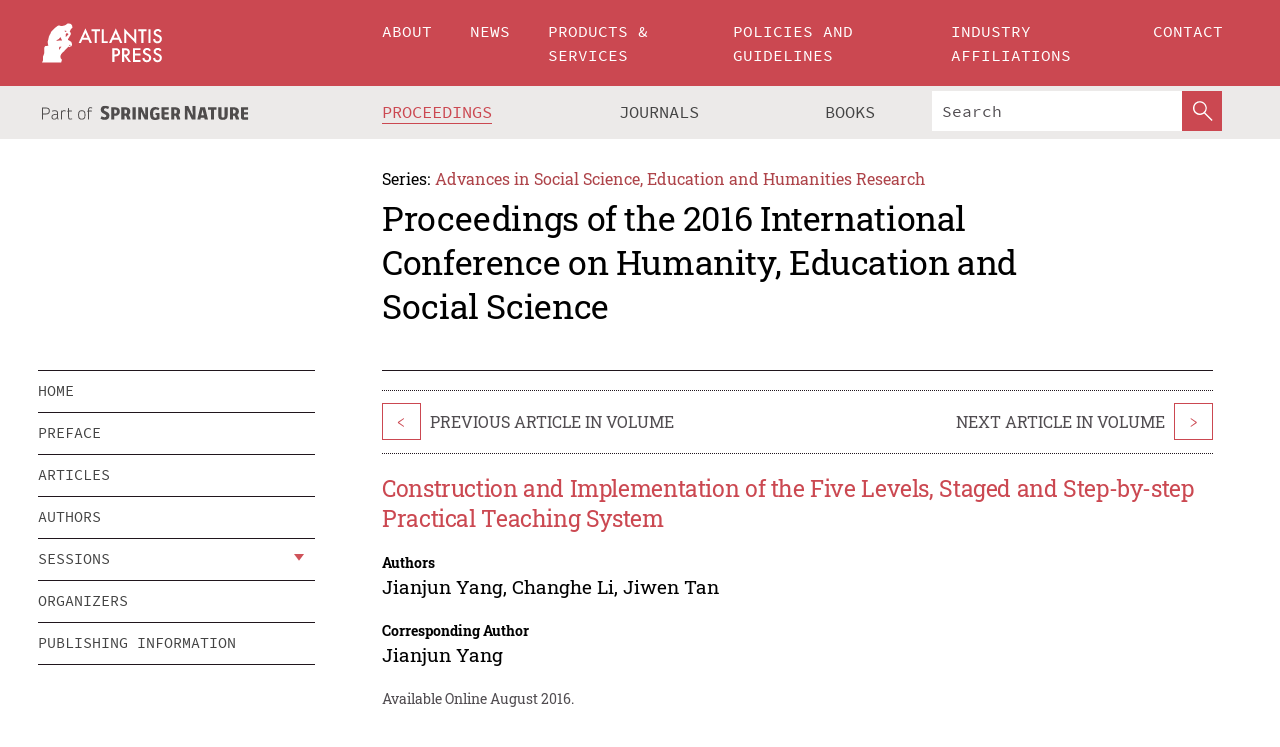

--- FILE ---
content_type: text/html;charset=utf-8
request_url: https://www.atlantis-press.com/proceedings/ichess-16/25857291
body_size: 8251
content:
<!DOCTYPE html>
<html lang="en" xml:lang="en"  xmlns:mml="http://www.w3.org/1998/Math/MathML">
	<head>
		<meta charset="utf-8" />
		<meta http-equiv="x-ua-compatible" content="ie=edge">
		<title>Construction and Implementation of the Five Levels, Staged and Step-by-step Practical Teaching System | Atlantis Press</title>
		<meta name="description" content="Practical teaching is an important teaching link to train students’ practice and innovation ability and comprehensive quality. At present, there are still some problems and shortcomings in the practical teaching. Aiming at the problems, we constructed the five levels, staged and step-by-step practical teaching system. Project teaching method is adopted..."/>
		<meta name="citation_title" content="Construction and Implementation of the Five Levels, Staged and Step-by-step Practical Teaching System"/>
		<meta name="citation_author" content="Jianjun Yang"/>
		<meta name="citation_author" content="Changhe Li"/>
		<meta name="citation_author" content="Jiwen Tan"/>
		<meta name="citation_publication_date" content="2016/08"/>
		<meta name="citation_publisher" content="Atlantis Press"/>
		<meta name="citation_conference_title" content="2016 International Conference on Humanity, Education and Social Science"/>
		<meta name="citation_pdf_url" content="https://www.atlantis-press.com/article/25857291.pdf"/>
		<meta name="citation_abstract_html_url" content="https://www.atlantis-press.com/proceedings/ichess-16/25857291"/>
		<meta name="citation_keywords" content="Practical teaching system, Project teaching method, CDIO, Science and technology innovation"/>
		<meta name="citation_doi" content="10.2991/ichess-16.2016.57"/>
		<meta name="citation_firstpage" content="262"/>
		<meta name="citation_lastpage" content="265"/>
		<meta name="citation_isbn" content="978-94-6252-206-0"/>
		<meta name="citation_issn" content="2352-5398"/>
		<link rel="schema.dc" href="http://purl.org/dc/elements/1.1/"/>
		<link rel="canonical" href="https://www.atlantis-press.com/proceedings/ichess-16/25857291"/>
		<meta name="dc.title" content="Construction and Implementation of the Five Levels, Staged and Step-by-step Practical Teaching System"/>
		<meta name="dc.date" content="2016/08/01"/>
		<meta name="dc.contributor" content="Jianjun Yang"/>
		<meta name="dc.contributor" content="Changhe Li"/>
		<meta name="dc.contributor" content="Jiwen Tan"/>
		
		<meta name="google-site-verification" content="KbXqECmkG4u41SPnOg7xKarpOc1__nxmSFJD8O-ETRg">
		<meta name="google-site-verification" content="esf3zRvZW3DUm6rnNPeP5zLkXwngJ7yCxdrjPBsC_Cs" />
        <meta name="google-site-verification" content="q42GV0Ck9Ue1ZO-kKDK1k1puTvDHwKW978q5P94tsHA" />
		<meta name="viewport" content="width=device-width, initial-scale=1">
		<link rel="stylesheet" href="/css/v1.0-5371-gfd9dab477/icons.css">
		<link rel="stylesheet" href="/css/v1.0-5371-gfd9dab477/bundle.css">
		<script>
			(function(w,d,s,l,i) {
			    w[l]=w[l]||[];
			    w[l].push({
			    'gtm.start':new Date().getTime(),event:'gtm.js'
			    });
			    var f=d.getElementsByTagName(s)[0],
					j=d.createElement(s),dl=l!='dataLayer'?'&l='+l:'';
			    j.async=true;
			    j.src='https://www.googletagmanager.com/gtm.js?id='+i+dl;
			    f.parentNode.insertBefore(j,f);
			})
			(window,document,'script','dataLayer','GTM-M97PJDV');
		</script>
		<script type="text/javascript">
			function CURRENT_YEAR() { return 2026; }
			var globals = (function(w){
				var globals = {"env":"production","version":"v1.0-5371-gfd9dab477","features":["alerts","notifications","remove-crossref-messages-from-inbox","277--trend-md-tracking-code","315--proceedings-proposal-reminders","67--counter-compliance-logging","441--measurements"]};
				globals.isFeatureEnabled = function(f) { return globals.features.indexOf(f) >= 0; };
				return w.globals = globals;
			})(window);
		</script>
	</head>
	<body>
		<noscript><iframe src="https://www.googletagmanager.com/ns.html?id=GTM-M97PJDV"
		height="0" width="0" style="display:none;visibility:hidden"></iframe></noscript>
		<div><div><div id="clientsidecomponent-0"><div class="src-layouts-Header-container maxWidth src-layouts-Header-main" role="banner"><div class="src-layouts-Header-containerInner maxWidthInner"><a id="logo" href="/" class="src-layouts-Header-logo"><img class="src-layouts-Header-logoImage" src="/images/atlantis-press.svg" title="Atlantis Press" alt="Atlantis Press Logo" width="120" height="40"/></a></div></div><div class="src-layouts-Header-menuSecondary src-layouts-Header-menuContainer maxWidth"><div class="src-layouts-Header-menuContainerInner maxWidthInner"><div class="src-layouts-Header-snLogoImageContainer" role="complementary"><img class="src-layouts-Header-snLogo" alt="Part of Springer Nature" title="Atlantis Press is Part of Springer Nature" src="/images/part-of-springer-nature.svg"/></div><nav class="src-layouts-Header-submenuContainer src-layouts-Header-submenuSecondary" style="margin-top:0" role="navigation" aria-label="SecondaryNavigation"><ul class="src-layouts-Header-submenu"><li class="src-layouts-Header-submenuItem"><a class="src-layouts-Header-submenuLink src-layouts-Header-isActive" href="/proceedings"><span class="">Proceedings</span></a></li><li class="src-layouts-Header-submenuItem"><a class="src-layouts-Header-submenuLink" href="/journals"><span class="">Journals</span></a></li><li class="src-layouts-Header-submenuItem"><a class="src-layouts-Header-submenuLink" href="/books"><span class="">Books</span></a></li></ul><div class="src-layouts-Header-searchMobileInner"><form class="src-layouts-Header-search" action="/search" method="get"><input type="search" class="src-layouts-Header-searchBox" name="q" placeholder="Search" aria-label="Search"/><button type="submit" class="src-layouts-Header-searchButton" aria-label="SearchButton"><img style="width:20px;height:20px;display:block;margin:2px 5px" src="/images/loupe.svg" alt="Search Button Icon" width="20" height="20"/></button></form></div></nav></div></div></div></div><div id="contentContainer" role="main"><div class="src-components-container maxWidth"><div class="src-components-containerInner content maxWidthInner"><div id="contentTitleSidebar" class="src-components-titleSidebar"></div><div id="contentTitle" class="src-components-titleMain"><div class="src-components-padder pageTitle"><div><div class="src-components-series"><div><span class="src-components-seriesLabel">Series:</span><a href="/proceedings/series/assehr" class="src-components-seriesLink">Advances in Social Science, Education and Humanities Research</a></div></div><p class="src-components-proceedingsTitle">Proceedings of the 2016 International Conference on Humanity, Education and Social Science</p></div></div></div><div id="sidebar" class="src-components-bodySidebar"><div id="clientsidecomponent-1"><nav id="stickyNav" class="subnav"><ul><li><a href="/proceedings/ichess-16">home</a></li><li><a href="/proceedings/ichess-16/preface">preface</a></li><li><a href="/proceedings/ichess-16/articles">articles</a></li><li><a href="/proceedings/ichess-16/authors">authors</a></li><li class="hasChildren"><a href="#sessions">sessions</a><span class="toggle "></span></li><li><a href="/proceedings/ichess-16/people">organizers</a></li><li><a href="/proceedings/ichess-16/publishing">publishing information</a></li></ul></nav></div></div><div id="contentPage" class="src-components-bodyMain"><div class="src-components-padder"><div class="src-components-withBorder"><article><div class="src-components-prevNextSection"><div class="src-components-prevLinkWrap src-components-paginationLinks"><a class="src-components-prevLink src-components-Search-itemLink" href="/proceedings/ichess-16/25857290" title="Innovative Teaching of Civil Engineering Materials">&lt;</a><span class="src-components-prevNextLinkText">Previous Article In Volume</span></div><div class="src-components-downloadWrap"></div><div class="src-components-nextLinkWrap src-components-paginationLinks"><span class="src-components-prevNextLinkText">Next Article In Volume</span><a class="src-components-nextLink src-components-Search-itemLink" href="/proceedings/ichess-16/25857292" title="Product design based teaching reform">&gt;</a></div></div><h1 class="src-components-title">Construction and Implementation of the Five Levels, Staged and Step-by-step Practical Teaching System</h1><div class="src-components-detailList"><div><div class="src-components-detailLabel">Authors</div><div class="src-components-detailDefinition"><div><span><span>Jianjun Yang</span></span><span>, <span>Changhe Li</span></span><span>, <span>Jiwen Tan</span></span><div class="src-components-detailAffiliations"></div></div><div class="src-components-detailAffiliations"></div></div></div></div><div class="src-components-detailList"><div><div class="src-components-detailLabel">Corresponding Author</div><div class="src-components-detailDefinition"><div><span><span>Jianjun Yang</span></span><div class="src-components-detailAffiliations"></div></div><div class="src-components-detailAffiliations"></div></div></div></div><div class="src-components-detailTimeline">Available Online August 2016.</div><dl class="src-components-detailList textContent"><dt class="src-components-detailLabel">DOI</dt><dd class="src-components-detailDefinition"><a href="https://doi.org/10.2991/ichess-16.2016.57">10.2991/ichess-16.2016.57</a><a class="src-components-doiLink" href="/using-dois">How to use a DOI?</a></dd><dt class="src-components-detailLabel">Keywords</dt><dd class="src-components-detailDefinition">Practical teaching system, Project teaching method, CDIO, Science and technology innovation</dd><dt class="src-components-detailLabel" id="abstract-0">Abstract</dt><dd class="src-components-detailDefinition"><div class="src-components-content textContent"><p>Practical teaching is an important teaching link to train students’ practice and innovation ability and comprehensive quality. At present, there are still some problems and shortcomings in the practical teaching. Aiming at the problems, we constructed the five levels, staged and step-by-step practical teaching system. Project teaching method is adopted based on CDIO teaching idea, and the knowledge learning and ability training are realized simultaneously. Through the science and technology innovation, students’ comprehensive ability has been further promoted. Students’ employment rate and competition performance have been improved, it is proved that the practice education effect is remarkable.</p></div></dd><dt class="src-components-detailLabel">Copyright</dt><dd class="src-components-detailDefinitionCopyright textContent">© 2016, the Authors. Published by Atlantis Press.</dd><dt class="src-components-detailLabel">Open Access</dt><dd class="src-components-detailDefinitionCopyright textContent"><span>This is an open access article distributed under the CC BY-NC license (<a href="http://creativecommons.org/licenses/by-nc/4.0/" class="ext-link">http://creativecommons.org/licenses/by-nc/4.0/</a>).</span></dd></dl><br/><p><a href="https://www.atlantis-press.com/article/25857291.pdf" class="src-components-link"><span>Download article (PDF)</span></a><br/></p><div class="src-components-prevNextSection"><div class="src-components-prevLinkWrap src-components-paginationLinks"><a class="src-components-prevLink src-components-Search-itemLink" href="/proceedings/ichess-16/25857290" title="Innovative Teaching of Civil Engineering Materials">&lt;</a><span class="src-components-prevNextLinkText">Previous Article In Volume</span></div><div class="src-components-downloadWrap"></div><div class="src-components-nextLinkWrap src-components-paginationLinks"><span class="src-components-prevNextLinkText">Next Article In Volume</span><a class="src-components-nextLink src-components-Search-itemLink" href="/proceedings/ichess-16/25857292" title="Product design based teaching reform">&gt;</a></div></div><div class="src-components-metaContainer textContent"><dl class="src-components-metaList"><dt class="src-components-metaLabel">Volume Title</dt><dd class="src-components-metaDefinition"><a href="/proceedings/ichess-16">Proceedings of the 2016 International Conference on Humanity, Education and Social Science</a></dd><dt class="src-components-metaLabel">Series</dt><dd class="src-components-metaDefinition"><a href="/proceedings/series/assehr">Advances in Social Science, Education and Humanities Research</a></dd><dt class="src-components-metaLabel">Publication Date</dt><dd class="src-components-metaDefinition">August 2016</dd><dt class="src-components-metaLabel">ISBN</dt><dd class="src-components-metaDefinition">978-94-6252-206-0</dd><dt class="src-components-metaLabel">ISSN</dt><dd class="src-components-metaDefinition">2352-5398</dd><dt class="src-components-metaLabel">DOI</dt><dd class="src-components-metaDefinition"><a href="https://doi.org/10.2991/ichess-16.2016.57">10.2991/ichess-16.2016.57</a><a style="font-size:0.7rem;margin-left:20px" href="/using-dois">How to use a DOI?</a></dd><dt class="src-components-metaLabel">Copyright</dt><dd class="src-components-metaDefinition">© 2016, the Authors. Published by Atlantis Press.</dd><dt class="src-components-metaLabel">Open Access</dt><dd class="src-components-metaDefinition"><span>This is an open access article distributed under the CC BY-NC license (<a href="http://creativecommons.org/licenses/by-nc/4.0/" class="ext-link">http://creativecommons.org/licenses/by-nc/4.0/</a>).</span></dd></dl></div><div><div id="clientsidecomponent-2" class="src-components-citeContainer"><h3>Cite this article</h3><div><div class="src-components-tabs src-components-tabsNonJustified"><a class="src-components-tab src-components-tabActive">ris</a><a class="src-components-tab false">enw</a><a class="src-components-tab false">bib</a><span class="src-components-spacer"></span></div><div style="clear:left"><div class="src-components-tabContent"><div><pre class="src-components-citationCode">TY  - CONF
AU  - Jianjun Yang
AU  - Changhe Li
AU  - Jiwen Tan
PY  - 2016/08
DA  - 2016/08
TI  - Construction and Implementation of the Five Levels, Staged and Step-by-step Practical Teaching System
BT  - Proceedings of the 2016 International Conference on Humanity, Education and Social Science
PB  - Atlantis Press
SP  - 262
EP  - 265
SN  - 2352-5398
UR  - https://doi.org/10.2991/ichess-16.2016.57
DO  - 10.2991/ichess-16.2016.57
ID  - Yang2016/08
ER  -
</pre><div><a download="citation.ris" href="[data-uri]" class="src-components-link"><span>download .ris</span></a><span style="padding-left:14px"></span><a href="" class="src-components-button"><span>copy to clipboard</span></a></div></div></div></div></div></div></div></article></div></div></div></div></div></div><footer id="footer" class="src-layouts-Footer-main" role="contentinfo"><div class="src-layouts-Footer-container maxWidth"><div class="src-layouts-Footer-containerInner maxWidthInner"><div class="src-layouts-Footer-about"><h2 class="src-layouts-Footer-titleMain"><a class="src-layouts-Footer-titleLink" href="/">Atlantis Press</a></h2><div class="src-layouts-Footer-aboutText"><p>Atlantis Press – now part of Springer Nature – is a professional publisher of scientific, technical &amp; medical (STM) proceedings, journals and books. We offer world-class services, fast turnaround times and personalised communication. The proceedings and journals on our platform are Open Access and generate millions of downloads every month.</p></div><div class="src-layouts-Footer-contact textContent"><div>For more information, please contact us at: <a href="mailto:contact@atlantis-press.com">contact@atlantis-press.com</a></div></div></div><div class="src-layouts-Footer-linkList"><a class="src-layouts-Footer-link" href="/proceedings"><span>Proceedings</span></a><a class="src-layouts-Footer-link" href="/journals"><span>Journals</span></a><a class="src-layouts-Footer-link" href="/books"><span>Books</span></a><a class="src-layouts-Footer-link" href="/policies"><span>Policies</span></a><button class="src-layouts-Footer-manageCookiesButton" data-cc-action="preferences">Manage Cookies/Do Not Sell My Info</button></div><div class="src-layouts-Footer-linkList"><a class="src-layouts-Footer-link" href="/about"><span>About</span></a><a class="src-layouts-Footer-link" href="/news"><span>News</span></a><a class="src-layouts-Footer-link" href="/contact"><span>Contact</span></a><a class="src-layouts-Footer-link" href="/search"><span>Search</span></a></div></div></div><div class="src-layouts-Footer-copyrightMenu maxWidth"><div class="src-layouts-Footer-copyrightMenuInner maxWidthInner"><div class="src-layouts-Footer-footerLeft">Copyright © 2006-2026 Atlantis Press – now part of Springer Nature</div><div class="src-layouts-Footer-footerRight"><div class="src-layouts-Footer-footerRightItem"><a class="src-layouts-Footer-smallLink" href="/">Home</a><a class="src-layouts-Footer-smallLink" href="/privacy-policy">Privacy Policy</a><a class="src-layouts-Footer-smallLink" href="/terms-of-use">Terms of use</a></div><div class="src-layouts-Footer-footerRightItem"><a target="_blank" class="src-components-social" title="Facebook" href="https://www.facebook.com/AtlantisPress/"><i class="icon-facebook-official"></i></a><a target="_blank" class="src-components-social" title="Twitter" href="https://twitter.com/prmarketingAP"><i class="icon-twitter"></i></a><a target="_blank" class="src-components-social" title="LinkedIn" href="https://www.linkedin.com/company/atlantis-press/"><i class="icon-linkedin-squared"></i></a></div></div></div></div></footer></div>
		<script type="text/x-mathjax-config">
				MathJax.Hub.Config({
				  displayAlign: 'center',
				  "fast-preview": {
					disabled: true
				  },
				  CommonHTML: { linebreaks: { automatic: true } },
				  PreviewHTML: { linebreaks: { automatic: true } },
				  'HTML-CSS': { linebreaks: { automatic: true } },
				  SVG: {
					scale: 90,
					linebreaks: { automatic: true }
				  }
				});
			  </script>
			  <script async src="https://cdnjs.cloudflare.com/ajax/libs/mathjax/2.7.5/MathJax.js?config=MML_SVG"></script>
		<script src="/js/v1.0-5371-gfd9dab477/bundle.js"></script>
		<script>SystemJS.import('main').then(function(main) {main.createClientSideComponents([{"id":"clientsidecomponent-0","module":"layouts/Header","componentClass":"default","props":{"currentPath":"/proceedings/ichess-16/25857291"}},{"id":"clientsidecomponent-1","module":"components/Nav","componentClass":"SubNav","props":{"id":"proceedingsNav","items":[{"link":{"title":"home","href":"/proceedings/ichess-16"}},{"link":{"title":"preface","href":"/proceedings/ichess-16/preface"}},{"link":{"title":"articles","href":"/proceedings/ichess-16/articles"}},{"link":{"title":"authors","href":"/proceedings/ichess-16/authors"}},{"link":{"title":"sessions","href":"#sessions"},"children":[{"link":{"title":"Education and Computing Applications","href":"/proceedings/ichess-16/sessions/933"}},{"link":{"title":"Humanities and Arts","href":"/proceedings/ichess-16/sessions/934"}},{"link":{"title":"Social and Economic","href":"/proceedings/ichess-16/sessions/935"}}]},{"link":{"title":"organizers","href":"/proceedings/ichess-16/people"}},{"link":{"title":"publishing information","href":"/proceedings/ichess-16/publishing"}}]}},{"id":"clientsidecomponent-2","module":"components/article","componentClass":"Cite","props":{"article":{"publicationyear":2016,"article_type_id":3,"proceedings_id":285,"publisher_id":"ICHESS-16-262","publicationdayofmonth":17,"is_depot":false,"createdAt":"2016-06-27T20:55:13.000","lastPageInPublication":"265","hasContentXml":0,"file":"article/file/25857291.pdf","hasXml":1,"fullxml":"\x3c?xml version=\"1.0\" encoding=\"UTF-8\"?>\n\x3c!DOCTYPE article PUBLIC \"-//NLM//DTD JATS (Z39.96) Journal Archiving and Interchange DTD v1.0 20120330//EN\" \"JATS-archivearticle1.dtd\">\n\x3carticle xml:lang=\"en\" xmlns:xlink=\"http://www.w3.org/1999/xlink\">\n\t\x3cfront>\n\t\t\x3cjournal-meta>\n\t\t\t\x3cjournal-id journal-id-type=\"publisher-id\">ASSEHR\x3c/journal-id>\n\t\t\t\x3cjournal-title-group>\n\t\t\t\t\x3cjournal-title>Advances in Social Science, Education and Humanities Research\x3c/journal-title>\n\t\t\t\x3c/journal-title-group>\n\t\t\t\x3cissn pub-type=\"epub\">2352-5398\x3c/issn>\n\t\t\t\x3cpublisher>\n\t\t\t\t\x3cpublisher-name>Atlantis Press\x3c/publisher-name>\n\t\t\t\x3c/publisher>\n\t\t\x3c/journal-meta>\n\t\t\x3carticle-meta>\n\t\t\t\x3carticle-id pub-id-type=\"publisher-id\">ICHESS-16-262\x3c/article-id>\n\t\t\t\x3carticle-id pub-id-type=\"doi\">10.2991/ichess-16.2016.57\x3c/article-id>\n\t\t\t\x3carticle-categories>\n\t\t\t\t\n\t\t\t\t\x3csubj-group subj-group-type=\"article type\">\n\t\t\t\t\t\x3csubject>Proceedings Article\x3c/subject>\n\t\t\t\t\x3c/subj-group>\n\t\t\t\x3c/article-categories>\n\t\t\t\x3ctitle-group>\n\t\t\t\t\x3carticle-title>Construction and Implementation of the Five Levels, Staged and Step-by-step Practical Teaching System\x3c/article-title>\n\t\t\t\x3c/title-group>\n\t\t\t\x3ccontrib-group>\n\t\t\t\t\x3ccontrib contrib-type=\"author\" corresp=\"yes\">\n\t\t\t\t\t\x3cname>\n\t\t\t\t\t\t\x3csurname>Yang\x3c/surname>\n\t\t\t\t\t\t\x3cgiven-names>Jianjun\x3c/given-names>\n\t\t\t\t\t\x3c/name>\n\t\t\t\t\x3c/contrib>\n\t\t\t\t\x3ccontrib contrib-type=\"author\">\n\t\t\t\t\t\x3cname>\n\t\t\t\t\t\t\x3csurname>Li\x3c/surname>\n\t\t\t\t\t\t\x3cgiven-names>Changhe\x3c/given-names>\n\t\t\t\t\t\x3c/name>\n\t\t\t\t\x3c/contrib>\n\t\t\t\t\x3ccontrib contrib-type=\"author\">\n\t\t\t\t\t\x3cname>\n\t\t\t\t\t\t\x3csurname>Tan\x3c/surname>\n\t\t\t\t\t\t\x3cgiven-names>Jiwen\x3c/given-names>\n\t\t\t\t\t\x3c/name>\n\t\t\t\t\x3c/contrib>\n\t\t\t\x3c/contrib-group>\n\t\t\t\x3cfpage>262\x3c/fpage>\n\t\t\t\x3clpage>265\x3c/lpage>\n\t\t\t\n\t\t\t\x3chistory/>\n\t\t\t\x3cabstract>&lt;p&gt;Practical teaching is an important teaching link to train students’ practice and innovation ability and comprehensive quality. At present, there are still some problems and shortcomings in the practical teaching. Aiming at the problems, we constructed the five levels, staged and step-by-step practical teaching system. Project teaching method is adopted based on CDIO teaching idea, and the knowledge learning and ability training are realized simultaneously. Through the science and technology innovation, students’ comprehensive ability has been further promoted. Students’ employment rate and competition performance have been improved, it is proved that the practice education effect is remarkable.&lt;/p&gt;\x3c/abstract>\n\t\t\t\x3ckwd-group>\n\t\t\t\t\x3ckwd>Practical teaching system, Project teaching method, CDIO, Science and technology innovation\x3c/kwd>\n\t\t\t\x3c/kwd-group>\n\t\t\t\x3cpermissions>\n\t\t\t\t\x3ccopyright-statement>© 2016, the Authors. Published by Atlantis Press.\x3c/copyright-statement>\n\t\t\t\t\x3ccopyright-year>2016\x3c/copyright-year>\n\t\t\t\t\x3clicense license-type=\"open-access\">\n\t\t\t\t\t\x3clicense-p>This is an open access article distributed under the CC BY-NC license (\x3cext-link ext-link-type=\"uri\" xlink:href=\"http://creativecommons.org/licenses/by-nc/4.0/\">http://creativecommons.org/licenses/by-nc/4.0/\x3c/ext-link>).\x3c/license-p>\n\t\t\t\t\x3c/license>\n\t\t\t\x3c/permissions>\n\t\t\t\x3cconference>\n\t\t\t\t\x3cconf-acronym>ichess-16\x3c/conf-acronym>\n\t\t\t\t\x3cconf-date>2016\x3c/conf-date>\n\t\t\t\t\x3cconf-name>2016 International Conference on Humanity, Education and Social Science\x3c/conf-name>\n\t\t\t\x3c/conference>\n\t\t\t\x3cself-uri content-type=\"pdf\" xlink:href=\"25857291.pdf\"/>\n\t\t\x3cpub-date pub-type=\"epub\">\x3cyear/>\x3cmonth/>\x3cday/>\x3c/pub-date>\x3c/article-meta>\n\t\x3c/front>\n\x3c/article>","isPublic":1,"title":"Construction and Implementation of the Five Levels, Staged and Step-by-step Practical Teaching System","firstPageInPublication":"262","subtitleHtml":null,"corresponding_author_country_id":null,"titleHtml":"Construction and Implementation of the Five Levels, Staged and Step-by-step Practical Teaching System","id":25857291,"updatedAt":"2017-10-15T00:24:12.000","isFinal":1,"sessionName":"Education and Computing Applications","subtitle":null,"date_deleted":null,"isSubmittable":1,"state":"APPROVED","publicationDate":null,"publicationmonth":8,"metadata_json":{"doi":"10.2991/ichess-16.2016.57","fpage":"262","lpage":"265","title":"Construction and Implementation of the Five Levels, Staged and Step-by-step Practical Teaching System","authors":[{"name":"Jianjun Yang","collab":"","surname":"Yang","givenNames":"Jianjun","isCorrespondingAuthor":true},{"name":"Changhe Li","collab":"","surname":"Li","givenNames":"Changhe","isCorrespondingAuthor":false},{"name":"Jiwen Tan","collab":"","surname":"Tan","givenNames":"Jiwen","isCorrespondingAuthor":false}],"journal":null,"license":{"type":"open-access","description":"This is an open access article distributed under the CC BY-NC license (\x3ca href=\"http://creativecommons.org/licenses/by-nc/4.0/\" class=\"ext-link\">http://creativecommons.org/licenses/by-nc/4.0/\x3c/a>)."},"abstract":"Practical teaching is an important teaching link to train students’ practice and innovation ability and comprehensive quality. At present, there are still some problems and shortcomings in the practical teaching. Aiming at the problems, we constructed the five levels, staged and step-by-step practical teaching system. Project teaching method is adopted based on CDIO teaching idea, and the knowledge learning and ability training are realized simultaneously. Through the science and technology innovation, students’ comprehensive ability has been further promoted. Students’ employment rate and competition performance have been improved, it is proved that the practice education effect is remarkable.","keywords":["Practical teaching system, Project teaching method, CDIO, Science and technology innovation"],"pseudoId":"ICHESS-16-262","timeline":{"available":{"day":"27","year":"2016","month":"6"}},"abstracts":[{"html":"\x3cp>Practical teaching is an important teaching link to train students’ practice and innovation ability and comprehensive quality. At present, there are still some problems and shortcomings in the practical teaching. Aiming at the problems, we constructed the five levels, staged and step-by-step practical teaching system. Project teaching method is adopted based on CDIO teaching idea, and the knowledge learning and ability training are realized simultaneously. Through the science and technology innovation, students’ comprehensive ability has been further promoted. Students’ employment rate and competition performance have been improved, it is proved that the practice education effect is remarkable.\x3c/p>","title":"Abstract"}],"titleHtml":"Construction and Implementation of the Five Levels, Staged and Step-by-step Practical Teaching System","authorData":{"authorNotes":[],"contribGroups":[{"authors":[{"name":"Jianjun Yang","refs":[],"email":"","collab":"","surname":"Yang","contribIds":[],"givenNames":"Jianjun","corresponding":true},{"name":"Changhe Li","refs":[],"email":"","collab":"","surname":"Li","contribIds":[],"givenNames":"Changhe","corresponding":false},{"name":"Jiwen Tan","refs":[],"email":"","collab":"","surname":"Tan","contribIds":[],"givenNames":"Jiwen","corresponding":false}],"affiliations":[]}]},"categories":[{"type":"heading","title":"Education and Computing Applications"},{"type":"article type","title":"Proceedings Article"}],"conference":{"date":"","name":"","acronym":"ichess-16"},"pdfFilename":"25857291.pdf","permissions":{"copyrightYear":"2016","copyrightStatement":"© 2016, the Authors. Published by Atlantis Press."},"proceedingsSeries":{"code":"ASSEHR","issn":"2352-5398","title":"Advances in Social Science, Education and Humanities Research"}},"corresponding_author_affiliation":"","zipentry_filename":"25857291.pdf","doi":"10.2991/ichess-16.2016.57","type":"proceedings","proceedings_session_id":933,"proceedings":{"state":"PUBLISHED","printIsbn":null,"conferenceName":"2016 International Conference on Humanity, Education and Social Science","updatedAt":"2017-10-13T10:23:46.000","numberInBFlux":null,"editors":"Jimmy (C.M.) Kao, National Sun Yat-Sen University, China \x3cbr> Wen-Pei Sung, National Chin-Yi University of Technology, China ","id":285,"conferenceEndDate":"2016-08-18T00:00:00.000","code":"ichess-16","title":"Proceedings of the 2016 International Conference on Humanity, Education and Social Science","print":false,"isbn":"978-94-6252-206-0","organizer_user_id":null,"publicationDate":"2016-08-17T00:00:00.000","seriesVolume":51,"conferenceStartDate":"2016-08-17T00:00:00.000","createdAt":"2016-08-17T00:00:00.000","series":{"id":2,"code":"ASSEHR","p_issn":"","e_issn":"2352-5398","is_doaj":true,"name":"Advances in Social Science, Education and Humanities Research","doaj_id":"65c74234fcdb48028942ccfc5d0fc837"}},"session":{"name":"Education and Computing Applications","proceedings_id":285,"title":"Education and Computing Applications","rank":0,"updatedAt":"2017-10-13T10:23:46.000","id":933},"articleType":{"id":3,"title":"Proceedings Article"}}}}])});</script>
		<!-- Global site tag (gtag.js) - Google Analytics -->
				<script async src="https://www.googletagmanager.com/gtag/js?id=UA-3203984-3"></script>
				<script type="text/plain" data-cc-script="C02">
					window.dataLayer = window.dataLayer || [];
					function gtag(){dataLayer.push(arguments);}
					gtag('js', new Date());
					gtag('config', 'UA-3203984-3');
				</script>
		<script type="application/ld+json">{"@context": "http://schema.org","@graph": [
    {
        "@type": "ScholarlyArticle",
        "@id": "#article",
        "headline": "Construction and Implementation of the Five Levels, Staged and Step-by-step Practical Teaching System",
        "name": "Construction and Implementation of the Five Levels, Staged and Step-by-step Practical Teaching System",
        "keywords": "Practical teaching system, Project teaching method, CDIO, Science and technology innovation",
        "description": "Practical teaching is an important teaching link to train students’ practice and innovation ability and comprehensive quality. At present, there are still some problems and shortcomings in the practical teaching. Aiming at the problems, we constructed the five levels, staged and step-by-step practical teaching system. Project teaching method is adopted based on CDIO teaching idea, and the knowledge learning and ability training are realized simultaneously. Through the science and technology innovation, students’ comprehensive ability has been further promoted. Students’ employment rate and competition performance have been improved, it is proved that the practice education effect is remarkable.",
        "pageStart": "262",
        "pageEnd": "265",
        "datePublished": "2016/08",
        "url": "https://www.atlantis-press.com/proceedings/ichess-16/25857291",
        "sameAs": "https://doi.org/10.2991/ichess-16.2016.57",
        "author": [
            {
                "@type": "Person",
                "name": "Jianjun Yang"
            },
            {
                "@type": "Person",
                "name": "Changhe Li"
            },
            {
                "@type": "Person",
                "name": "Jiwen Tan"
            }
        ],
        "isPartof": {
            "url": "/proceedings/ichess-16/sessions/933"
        }
    }
]}</script>
		<script>(function (w, d, id) {if (!d.documentElement) {return;}var t, rest, e, eTop, eHeight, isSticky, h = function () {var shouldBeSticky = isSticky;t = typeof w.pageXOffset !== "undefined" ? w.pageYOffset : ((d.compatMode || "") === "CSS1Compat") ? d.documentElement.scrollTop : d.body.scrollTop;if (typeof t !== "number") {return;}e = d.getElementById(id);if (!e) {return;}if (typeof eTop === "undefined") {eTop = (function (ptr) {var ret = 0;do {ret += ptr.offsetTop;} while (ptr = ptr.offsetParent);return ret;})(e);eHeight = e.offsetHeight;}if (d.documentElement.offsetWidth < 860) {shouldBeSticky = false;} else {shouldBeSticky = t > eTop && document.getElementById("contentPage").offsetHeight > eHeight + 10;}if (!isSticky && shouldBeSticky) {isSticky = true;e.setAttribute("data-w", e.style.width);e.setAttribute("data-pos", e.style.position);e.setAttribute("data-t", e.style.top);e.style.width = e.offsetWidth + "px";e.style.position = "fixed";} else if (isSticky && !shouldBeSticky) {isSticky = false;e.style.width = e.getAttribute("data-w");e.style.top = e.getAttribute("data-t");e.style.position = e.getAttribute("data-pos");}if (isSticky) {rest = d.documentElement.offsetHeight- d.getElementById("footer").offsetHeight- e.offsetHeight- t;if (rest < 0) {e.style.top = "" + rest + "px";} else if (e.style.top !== "0") {e.style.top = "0";}}};h();w.addEventListener("scroll", h);w.addEventListener("resize", h);w.addEventListener("orientationchange", h);})(window, document, "stickyNav");</script>
		
		<script>SystemJS.import('stats').then(function(stats) { stats.init(); })</script>
	</body>
</html>
